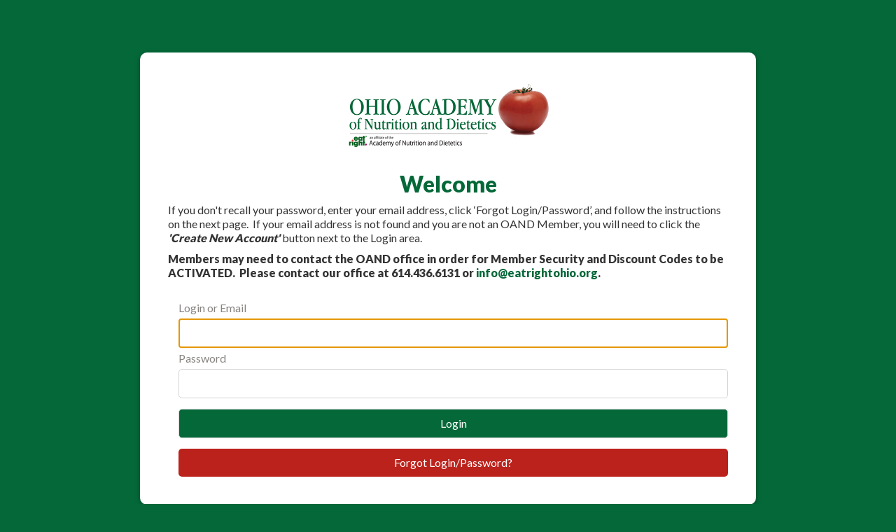

--- FILE ---
content_type: text/html; charset=utf-8
request_url: https://eatrightohio.org/aws/OAND/login/login?url_redirection=true&follow_up_url=https%3A%2F%2Featrightohio.org%2Faws%2FOAND%2Fpt%2Fsd%2Fjob%2F101521%2F_PARENT%2Flayout_details%2Ffalse&org_host=eatrightohio.org&org_session=21cec85f8fd064bb640fd20038adb530
body_size: 4857
content:

<!DOCTYPE HTML>
<html>
<head><!-- Begin Bootstrap Header -->
      <meta charset="utf-8">
      <meta http-equiv="X-UA-Compatible" content="IE=edge">
      <meta name="viewport" content="width=device-width, initial-scale=1">
      <!-- The above 3 meta tags *must* come first in the head; any other head content must come *after* these tags -->

      <script src="https://eatrightohio.org/bootstrap4/js/jquery-3.7.1.min.js"></script>

<!--  <link rel="stylesheet" href="/bootstrap4/css/fontawesome-all.min.css">-->
      <link rel="stylesheet" href="https://eatrightohio.org/fontawesome-6.4.2/css/all.min.css?ver=002" />

      <link href="https://eatrightohio.org/bootstrap4/css/bootstrap.min.css" rel="stylesheet">

      <link rel="stylesheet" href="https://eatrightohio.org/bootstrap4/css/mdb.min.css" xmlns="http://www.w3.org/1999/html">
      
      



<!-- End Bootstrap Header -->


                    <script src="/assets/application-59567b1d1b3111da2cfedd86f1027423ea4f58e3f933309a078f602362f44054.js"></script>
                    <link rel="stylesheet" media="screen" href="/assets/application-e4fe29a3b496940c4a410f8aece0366c723c10875cca6880111af4090adaeb9b.css" />
                    

<title>Ohio Academy of Nutrition and Dietetics</title>
<link rel="icon" type="image/x-icon" href="https://eatrightohio.org/aws/OAND/am/gi/favicon.ico?ver=1" />

<style type='text/css'>.temp {color:#FFF;}</style><link href='https://eatrightohio.org/aws/OAND/pt/css/css_screen.css?ver=6' media='screen' rel='Stylesheet' type='text/css' />
<style type='text/css'>.temp {color:#FFF;}</style><link href='https://eatrightohio.org/aws/OAND/pt/css/css_print.css' media='print' rel='Stylesheet' type='text/css' />

<link href="https://fonts.googleapis.com/css?family=Lato:100,300,400,700,900" rel="stylesheet">

<!--[if lt IE 9]>
  <script src="https://oss.maxcdn.com/html5shiv/3.7.2/html5shiv.min.js"></script>
  <script src="https://oss.maxcdn.com/respond/1.4.2/respond.min.js"></script>
<![endif]-->



<script>
  (function(i,s,o,g,r,a,m){i['GoogleAnalyticsObject']=r;i[r]=i[r]||function(){
  (i[r].q=i[r].q||[]).push(arguments)},i[r].l=1*new Date();a=s.createElement(o),
  m=s.getElementsByTagName(o)[0];a.async=1;a.src=g;m.parentNode.insertBefore(a,m)
  })(window,document,'script','https://www.google-analytics.com/analytics.js','ga');

  ga('create', 'UA-81839511-1', 'auto');
  ga('send', 'pageview');

</script>


            <script src="/assets/application-59567b1d1b3111da2cfedd86f1027423ea4f58e3f933309a078f602362f44054.js"></script>
            <meta name="csrf-param" content="authenticity_token" />
<meta name="csrf-token" content="YtAWXUMJMqhelnWK+urs50cMSiXjEuGtLzqYX5ibf2C0iAzw13kC8Jh1Hozy07DcXhL57TDxlw6Bz9N7Hwthxg==" />
            <link rel="stylesheet" media="screen" href="/assets/application-e4fe29a3b496940c4a410f8aece0366c723c10875cca6880111af4090adaeb9b.css" />
            </head>
            

<body class="login-page">
  <div class="login-container">
    <div id="login-box" class="z-depth-1">
      <div id="login-logo">
        <a href="https://eatrightohio.org/aws/OAND/pt/sp/home_page">
        <img src="https://eatrightohio.org/aws/OAND/am/gi/logo_oand.png?ver=2" width="300px" border="0" alt=""/></a>
      </div>
      <div id="login-text">
        <div class="tcsnews"><h1 class="p1"><strong>Welcome</strong></h1>
<p class="p1">If you don't recall your password, enter your email address, click &lsquo;Forgot Login/Password&rsquo;, and follow the instructions on the next page.&nbsp; If your email address is not found and you are not an OAND Member, you will need to click the <strong><em>'Create New Account'</em></strong> button next to the Login area.</p>
<p class="p1"><strong>Members may need to contact the OAND office in order for Member Security and Discount Codes to be ACTIVATED.&nbsp; Please contact our office at&nbsp;614.436.6131 or&nbsp;<a href="mailto:info@eatrightohio.org">info@eatrightohio.org</a>.&nbsp;</strong></p></div>
      </div>

<!-- ==================== Begin TCSRESULTS ==================== -->


<div id="mainPage" class="container">
  <div id="mainContent" class="row">

            <!-- If already logged in, then just display error message. Don't redisplay login window. -->

               <div class="col-md-8 col-md-offset-2">
                        <!-- Display Login Form -->
<!--                          <div class="tcsSubHeadFont tcs-grey text-left" style="border:none;margin:10px 0 0 0">Please log in to continue.</div>-->

                        <form name="loginform" id="loginform" class="tcs_form_class" onkeypress="javascript:form_keypress(event.keyCode);" action="/aws/OAND/login/login" accept-charset="UTF-8" method="post"><input name="utf8" type="hidden" value="&#x2713;" /><input type="hidden" name="authenticity_token" value="cIZ3ApB6XiFjpYefNWXx6dk6QdLL/bSmoqXXaQQRtg+m3m2vBApueaVG7Jk9XK3SwCTyGhgewgUMUJxNg4GoqQ==" />
                            <input type="hidden" name="follow_up_url" id="follow_up_url" value="https://eatrightohio.org/aws/OAND/pt/sd/job/101521/_PARENT/layout_details/false" />
                            <input type="hidden" name="subsite" id="subsite" />
                            <input type="hidden" name="continue_shopping_uri" id="continue_shopping_uri" />
                            
                            

                            <div id="tcs-login-panel" class="tcsInputForm tcs-box-shadow-4dp">

                              <div class="row">

                                <div class="col-md-12">

                                  <div class="tcsFormTitle tcs-grey text-left">Log In</div>

                                  

                                  <div class="tcsFormInput">
                                    <label for="userlogin" class="text-left">Login or Email</label>
                                    <input type="text" name="userlogin" id="userlogin" />
                                  </div>

                                  <div class="tcsFormInput" style="margin-top:5px">
                                    <label for="password" class="text-left">Password</label>
                                    <input type="password" name="password" id="password" size="20" maxlength="20" />
                                  </div>

                                  <div class="tcsFormSubmit" style="margin-top:10px">
                                    <button id="login" type="submit" value="Login">
                                      Login
                                    </button>

                                  </div>

                                  <div class="tcsForgotPassword">
                                    <a href="/aws/OAND/login/forgot_password">Forgot Login/Password?</a>
                                  </div>

                                </div><!-- col-md-8 -->

                              </div><!-- row -->



                        </form>  <!-- form -->

                 </div> <!-- <div class="col-md-8 col-md-offset-2"> -->

               <!-- if (session[:current_end_user][:access_level].to_i > 10) -->



    </div>
  </div>
</div>

<!--
=================================
Styles unique to this page.
=================================
-->
<style>

  h3 {
      margin-top:15px !important;  /* Force spacing for user layout h3 tags because they seem to have 0px for margins. */
  }

  button { cursor:pointer; }
  
  #login-text { margin-bottom:0px; border-bottom:none !important; }
  
  .tcs-blue
  {
    color: #337AB7;
  }

  .tcsSubHeadFont
  {
    font-size: 20px;
    font-weight: 200;
    margin-bottom: 10px;
  }

  .tcsInputForm
  {
    border:1px solid #F0EFEF;
    padding:20px;
    border-radius:10px;
    background:#fff;
    position:relative;
    margin-bottom: 30px;
  }

  .tcsFormTitle
  {
    font-size: 30px;
    font-weight: 200;
    line-height: 1em;
    margin-bottom: 15px;
    padding-bottom: 15px;
    border-bottom: 1px solid #F0EFEF;
  }

  .tcsFormInput label
  {
    display: block;
    margin-bottom: 5px;
    color: #878380;          /* 20230321 TCS - Make labels darker */
  }

  .tcsFormInput input
  {
    padding: 7px;
    margin-bottom: 15px;
    width: 100%;
    border-radius: 5px;
    border: 0px;
    background: #FFF;  /* #F0EFEF; */
    border:3px solid #F0EFEF;
    color: #837d7d;
    box-sizing: border-box;
  }

  .tcsFormInput input:focus
  {
    border:3px solid #0093D9;
    background:#fff;
  }

  .tcsFormSubmit
  {
    text-align: right;
  }

  .tcsnews p { text-align:left; margin-top:10px }   /* 20230321 TCS - Make sure all page paragraphs of text are left-justified. */
  
  #login
  {
    background: #005288;
    padding: 10px 30px;
    border: 0px;
    border-radius: 5px;
    color: #fff;
  }

  #login:hover
  {
    background:#f28200;
  }

  #login-tcs
  {
    background: #0093D9;
    padding: 10px 30px;
    border:0px;
    border-radius: 5px;
    color: #fff;
  }

  #login-tcs:hover
  {
    background:#f28200;
  }

  #new-account-button
  {
    background: #0093D9;
    padding: 10px 30px;
    border: 0px;
    border-radius: 5px;
    color: #fff;
  }

  #new-account-button:hover
  {
    background:#f28200;
  }

  /* If this is an embedded form, use neutral colors for buttons */
            #login {
              background: #f0f0f0 ;
              padding: 10px 30px;
              border: 0px;
              border-radius: 5px;
              color: #222;
              border: 1px solid #d4d4d4 ;
            }

            #login:hover {
              background: #f9f9f9 ;
            }
            #new-account-button {
              background: #d4d4d4 ;
              padding: 10px 30px;
              border: 0px;
              border-radius: 5px;
              color: #fff;
              font-weight:bold;
              border: 1px solid #d4d4d4;
              width:100% !important;
            }
            #new-account-button:hover {
              background: #f9f9f9;
              color: #a7a7a7;
            }


  .tcsForgotPassword
  {
    position: absolute;
    right: 10px;
    top: 20px;
  }

  #terms
  {
    padding:20px;
    margin-bottom:50px;
  }

  /* errorExplanation - used by error messages on each page ----  */

  #errorMessages.errorExplanation {
    color:#000000;
    background-color: #d7efff;
    padding:10px;
    border: 0px;
    border-radius:5px;
    margin-bottom:10px;
    width:100%;
    box-sizing: border-box;
  }
  #errorMessages.errorExplanation ul {
    margin:0px !important;
    padding:0px !important;
    list-style-type: none;
  }
  #errorMessages.errorWarning {
    background-color:#F8E0E0;
    padding:3px;
  }

  #errorMessages.errorWarning h2 {
    font-family: Verdana, Georgia, Helvetica, sans-serif;
    font-size: 14px;
    font-weight: bold;
    line-height: 1.2em;
    margin-left:5px;
    margin-bottom:5px;
  }

  #errorMessages.errorWarning ul {
    margin: 0 0 0 0px;
    padding:0px;
  }

  #errorMessages.errorWarning li {
    margin: 0;
  }


  /* ========================================= */
  /* MEDIA QUERIES                             */
  /* MAIN MONITOR ---------------------------- */
  @media (min-width:993px) and (max-width:1200px)
  {

  }

  /* MAIN TABLET ----------------------------- */
  @media (min-width:768px) and (max-width:992px)
  {

    #new-user
    {
      margin-top:20px;
    }

    #new_account_button
    {
      padding: 5px 15px !important;
    }

  }

  /* MAIN PHONE ----------------------------- */
  @media (max-width:767px)
  {

    .tcs-header-jumbotron
    {
      height:100px;
    }


    #login
    {
      width:100%;
    }

    #login-tcs
    {
      margin-top:10px;
      width:100%;
    }

    #new-account-button
    {
      width:100%;
    }

    #new-user
    {
      padding-top:20px;
      padding-left:0px;
    }

  }
</style>


<script type="text/javascript">
    document.loginform.userlogin.focus();  // focus cursor on Login input field.

  function form_keypress(key_pressed) {
    if (key_pressed != 13) {
      return true;
    }
    else {
      document.loginform.submit();
    }
  }
</script>



<!-- ==================== End TCSRESULTS ==================== -->

</div>
  </div>
</div>

<!-- Begin Bootstrap Footer -->

      <!-- Placed at the end of the document so the pages load faster -->
      <script src="https://eatrightohio.org/bootstrap4/js/popper.min.js"></script>
      <script src="https://eatrightohio.org/bootstrap4/js/bootstrap.min.js"></script>

      <!--<script>jQuery.noConflict();</script>-->


      <!-- If jQuery options present, then load jQuery add-on (UI) javascripts. But don't reload core jQuery libs since they are loaded above. -->
      

      <!-- Other TCS page-specific Bootstrap-related custom javascript -->
      

<!-- End Bootstrap Footer -->
<!-- Begin Bootstrap-MDB Footer -->

      <style>
          .btn, .btn.btn-sm { font-family: sans-serif;
                                  font-weight: 300;
                                  line-height: 1.255;
                                  color: #fff;
                                  cursor: pointer;
                                  -webkit-appearance: button;
                                  display:inline-block;
                                  white-space: nowrap;
                                  vertical-align: middle;
                                  border: 1px solid transparent;
                                  padding: 0.375em 0.75em;
                                  font-size: 1.0em;
                                  border-radius: 0.25em;
                                  text-transform: none;
                              }
          
          .btn-primary, 
          .btn-primary:hover, 
          .btn-primary:focus, 
          .btn-primary:active { background-color:#007bff !important; border-color:#007bff !important; }
          
          .btn-secondary, 
          .btn-secondary:hover, 
          .btn-secondary:focus, 
          .btn-secondary:active  { background-color:#6c757d !important;    border-color:#6c757d !important; }

          .btn-outline-secondary,
          .btn-outline-secondary:hover,
          .btn-outline-secondary:focus,
          .btn-outline-secondary:active  { color: #797979 !important; background-color:#fff !important; border-color:#fff !important; }

          .btn-danger, 
          .btn-danger:hover, 
          .btn-danger:focus, 
          .btn-danger:active { background-color:#dc3545 !important;    border-color:#dc3545 !important; }
          
          .btn-success, 
          .btn-success:hover, 
          .btn-success:focus, 
          .btn-success:active { background-color:#28a745 !important;    border-color:#28a745 !important; }

      </style>

    <!-- Placed at the end of the document so the pages load faster -->
    <!-- add following line to work-around bug in mdb.min.js -->
    <script>$.fn.pickadate = $.fn.pickadate || {};</script>
    <script src="https://eatrightohio.org/bootstrap4/js/mdb.min.js"></script>
    <script src="https://eatrightohio.org/bootstrap4/js/wow.min.js"></script>
    <script>
        new WOW().init();
    </script>

<!-- End Bootstrap-MDB Footer -->
</body>
</html>
</html>


--- FILE ---
content_type: text/css
request_url: https://eatrightohio.org/aws/OAND/pt/css/css_screen.css?ver=6
body_size: 7808
content:
/* Screen stylesheet *//* Designed and developed by TCS Software (www.associationsoftware.com) */

/*
===========================================================================
@IMPORTED STYLESHEET: css_structure
---------------------------------------------------------------------------
*/

/**/html{  font-size:14px;}body{  margin:0px;  padding:0px;  background:#056839;}img, iframe{  max-width:100%;}.viewall{  padding:5px 15px;  background:#FF8B17;  color:#ffffff !important;  text-decoration:none !important;  border-radius:5px;  display:inline-block;  margin:0px 0px 20px 0px;}.large-font{  font-size:1.3rem;}/* GENERAL MD ------------------------------------------------- */@media (min-width: 768px) {  html  {    font-size:13px;  }  #content-frame  {    margin-top:120px;  }}/* GENERAL LG ------------------------------------------------- */@media (min-width: 992px) {  html  {    font-size:14px;  }  #content-frame  {    margin-top:145px;  }}/* GENERAL XL ------------------------------------------------- */@media (min-width: 1200px) {  html  {    font-size:16px;  }}/* ------------------------------------------------------------------------------- *//* SOCIAL BAR -------------------------------------------------------------------- *//* ------------------------------------------------------------------------------- */#social-links{  text-align:right;  position:fixed;  bottom:0px;  right:0px;  left:0px;  background:#ffffff;  z-index:999;  padding:7px;  border-top:1px solid #d4d4d4;}#social-links ul{  margin:0px;  padding:0px 0px;  list-style:none;}#social-links ul li{  margin:0px 0px 0px 5px;  padding:0px 0px 0px 0px;  float:right;}#social-links .social_icon a{  display:block;  padding:5px 0px;  text-align:center;  width:32px;  background:#056839;  color:#ffffff;}#site_search{  margin-right:0px !important;}#site_search input.search_button{  border:0px;  padding:5px 10px;  height:auto;  background:#056839;  color:#ffffff;  border-radius:0px;}#site_search .search_input{  background:#ffffff;  width:115px;  border:1px solid #d4d4d4;  color:#707070;  height:auto;  padding:5px 10px;  font-style:italic;  box-sizing:border-box;}#site_search input.search_button,#site_search .search_input{  font-size:.8rem;}/* SOCIAL BAR MD ------------------------------------------------- */@media (min-width: 768px) {  #site_search input.search_button, .section_search input.search_button, input.tcsFormButton,  #site_search .search_input, .section_search .search_input  {    font-size:.9rem;  }  #social-links  {    left:auto;    border-left:1px solid #d4d4d4;  }  #site_search .search_input  {    width:150px;  }}/* ------------------------------------------------------------------------------- *//* HEADER ------------------------------------------------------------------------ *//* ------------------------------------------------------------------------------- */#header{  padding:0px;  border-top:5px solid #056839;  position:relative;  z-index:9;  background:#ffffff;}#header-container{  position:relative;}#logo{  padding:0px 20px;}#header-buttons{  padding:20px 30px 20px 30px;}#header-button-join a, #header-button-profile a, #header-button-login a{  display:block;  color:#ffffff !important;  text-decoration:none !important;  text-align:center;  padding:15px 20px 15px 60px;  font-weight:900;  text-transform:uppercase;  position:relative;  font-size:15px;}#header-button-join a, #header-button-profile a{  background:#BC221C;  border-radius:5px 5px 0px 0px;}#header-button-login a{  background:#056839;  border-radius:0px 0px 5px 5px;}#header-button-join i, #header-button-profile i, #header-button-login i{  padding:15px;  position:absolute;  left:0px;  top:0px;  font-size:18px;}#header-button-join i, #header-button-profile i{  background:#C74742;  border-radius:5px 0px 0px 0px;}#header-button-login i{  background:#2E815A;  border-radius:0px 0px 0px 5px;}#header-button-join.tcsloginbutton_hide{  display:none;}#header-button-profile.tcsloginbutton{  display:none;}/* HEADER MD ------------------------------------------------- */@media (min-width: 768px) {  #header  {    position:fixed;    left:0px;    right:0px;    top:0px;    padding:0px 10px;  }  #logo  {    padding:0px 0px 25px 0px;  }  #logo img  {    height:90px;  }  #header-buttons  {    position:absolute;    right:20px;    top:-5px;    padding:0px;    width:250px;  }  #header-button-join, #header-button-profile, #header-button-login  {    width:50%;    float:right;  }  #header-button-join a, #header-button-profile a, #header-button-login a  {    font-size:13px;    padding:10px 15px 10px 50px;  }  #header-button-join i, #header-button-profile i, #header-button-login i  {    font-size:15px;    padding:10px;  }  #header-button-join i, #header-button-profile i  {    border-radius:0px 0px 0px 0px;  }  #header-button-join a, #header-button-profile a  {    border-radius:0px 0px 5px 0px;  }  #header-button-login a  {    border-radius:0px 0px 0px 5px;  }}/* HEADER LG ------------------------------------------------- */@media (min-width: 992px) {  #header-buttons  {    width:400px;  }  #logo  {    padding:0px 0px 30px 0px;  }  #logo img  {    height:110px;  }  #header-button-join a, #header-button-profile a, #header-button-login a  {    font-size:16px;    padding:15px 20px 15px 60px;  }  #header-button-join i, #header-button-profile i, #header-button-login i  {    font-size:19px;    padding:15px;  }}/* HEADER XL ------------------------------------------------- */@media (min-width: 1200px) {  #logo  {    padding:0px 0px 10px 0px;  }  #logo img  {    height:130px;  }}/* ------------------------------------------------------------------------------- *//* NAV --------------------------------------------------------------------------- *//* ------------------------------------------------------------------------------- */#nav .row{  margin:0px;}#nav a:link, #nav a:visited{  display:block;  text-decoration:none;  text-transform:uppercase;  font-weight:700;}#nav a i, .sidenav li a i{  font-size:.6rem;  padding-right:10px;}/* NAV XS/SM ONLY ---------------------------------------------- */@media (max-width: 767px) {  #nav button  {    padding:10px;    font-size:1rem;    width:100%;    font-weight:900;    background:#056839;  }  #nav .navbar-toggler-icon  {    height:auto;    width:100%;    color:#ffffff;  }  #nav .navbar-toggler-icon i  {    margin-right:5px;  }  #nav .navbar-collapse  {    background:#ffffff;    background:linear-gradient(#ffffff, #eeeeee);     border:1px solid #d4d4d4;    margin:0px 0px;    position:relative;    z-index:999;  }  .nav-item  {    clear:both;  }  #nav a:link, #nav a:visited  {    border-bottom:1px dashed #d4d4d4;    padding:10px;    color:#056839;  }  #nav a:hover  {    color:#056839;  }  #nav .nav-item:last-child a  {    border-bottom:0px dashed #d4d4d4 !important;  }}/* NAV MD ----------------------------------------------------- */@media (min-width: 768px){  #nav  {    position:absolute;    right:0px;    bottom:0px;  }  .nav-item  {    padding:0px;    white-space:nowrap;  }  #nav a:link, #nav a:visited  {    padding:0px 10px 10px 10px;    text-align:center;    color:#056839;    font-size:.9rem;  }  #nav a:hover  {    opacity:.8;  }}/* NAV LG ------------------------------------------------- */@media (min-width: 992px) {  #nav a:link, #nav a:visited  {    padding:0px 20px 20px 0px;    font-size:1rem;  }}/* DROPDOWN ---------------------------------------------------------------------- *//* ------------------------------------------------------------------------------- */#nav .dropdown-menu ul{  list-style:none;  margin:0px;  padding:0px;}#nav .dropdown-menu a:link, #nav .dropdown-menu a:visited{  color:#333333;  text-transform:none;}/* DROPDOWN XS/SM ONLY ---------------------------------------- */@media (max-width: 767px) {  #nav .dropdown-menu   {    position:static !important;    transform:none !important;    margin:0px;    padding:0px;    width:100%;  }}/* DROPDOWN MD ------------------------------------------------ */@media (min-width: 768px){  #nav .dropdown-menu   {    margin:0px;    width:250px;    border:1px solid #d4d4d4;    padding:0px;    right:0px;    background:#ffffff;     background:linear-gradient(#ffffff, #eeeeee);     border-radius:0px 0px 5px 5px;  }  #nav .dropdown-menu a:link, #nav .dropdown-menu a:visited  {    padding:10px 15px;    border-bottom:1px solid #d4d4d4;    background-color:transparent;    text-align:left;  }  #nav .dropdown-menu a:hover  {    color:#BC221C;  }}/* SIDENAV ----------------------------------------------------------------------- *//* ------------------------------------------------------------------------------- */.sidenav{  margin-bottom:20px;}.sidenav h2{  background:#056839;  color:#ffffff;  padding:10px 25px;  margin:0px;  font-size:18px;}.sidenav ul{  list-style:none;  margin:0px;  padding:20px;  border:1px solid #d4d4d4;  background:#ffffff;   display:block;  width:100%;}.sidenav ul li{}.sidenav ul li a:link, .sidenav ul li a:visited{  display:block;  text-decoration:none;  border-bottom:1px dashed #d4d4d4;  padding:10px 0px;  font-size:.9rem;}.sidenav li:first-child a{  padding-top:0px !important;}.sidenav li:last-child a{  padding-bottom:0px !important;  border-bottom:0px dashed #d4d4d4 !important;}/* -- SIDENAV XS ONLY ------------------------------------------ */@media (max-width: 575px) {  .sidenav-title  {    display:none;  }  .sidenav button  {    padding:10px;    font-size:1rem;    width:100%;    font-weight:900;    background:#ffffff;     border:1px solid #d4d4d4;  }  .sidenav .navbar-toggler-icon  {    height:auto;    width:100%;    color:#056839;  }  .sidenav .navbar-toggler-icon i  {    margin-right:5px;  }  .sidenav ul.navbar-nav  {    margin:0px 0px;    border:1px solid #d4d4d4;  }  .sidenav .dropdown-menu   {    position:static !important;    transform:none !important;    margin:10px;    padding:0px;  }}/* -- SIDENAV LG ONLY ------------------------------------------ */@media (min-width: 992px) and (max-width: 1199px){  .sidenav ul  {    padding:15px;  }}/* ------------------------------------------------------------------------------- *//* BANNER ------------------------------------------------------------------------ *//* ------------------------------------------------------------------------------- */#banner{  position:relative;}/* ------------------------------------------------------------------------------- *//* BOXES ------------------------------------------------------------------------- *//* ------------------------------------------------------------------------------- */#boxes{  padding-bottom:30px;}#boxes .card-wrapper{  min-height:300px;  position:relative;}#boxes .face{  padding:0px;  border-radius:0px;  height:300px;  text-align:center;}#boxes .card-up{  height:50%;}#boxes .card-up img{  min-width:100%;}#boxes .box-icon{  background:#ffffff;  border:3px solid #BC221C;  margin:-35px auto 0px auto;  width:70px;  border-radius:35px;}#boxes .face.front .card-body{  position:absolute;  top:50%;  left:20px;  right:20px;  padding:0px;}#boxes .face.front .box-title{  margin:0px;  padding:15px 0px 5px 0px;  text-transform:uppercase;  font-weight:300;  font-size:1.5rem;  font-weight:900;}#boxes .face.front a.rotate-btn{  position:absolute;  top:0px;  left:0px;  right:0px;  bottom:0px;}#boxes .face.back{  padding:20px;}#boxes .face.back a.rotate-btn{  position:absolute;  right:10px;  top:10px;  width:20px;  height:20px;  border:1px solid #d4d4d4;  color:#d4d4d4;}#boxes .face.back h4{  text-transform:uppercase;}#boxes .face.back .card-info-button{  display:block;  padding:10px;  color:#ffffff;  text-decoration:none;  position:absolute;  bottom:20px;  left:20px;  right:20px;  }#box1 .box-title{  color:#BC221C;}#box1 .box-icon{  border:3px solid #BC221C;}#box1 .face.back .card-info-button{  background:#BC221C;}#box2 .box-title{  color:#FF8B17;}#box2 .box-icon{  border:3px solid #FF8B17;}#box2 .face.back .card-info-button{  background:#FF8B17;}#box3 .box-title{  color:#EDCA09;}#box3 .box-icon{  border:3px solid #EDCA09;}#box3 .face.back .card-info-button{  background:#EDCA09;}#box4 .box-title{  color:#056839;}#box4 .box-icon{  border:3px solid #056839;}#box4 .face.back .card-info-button{  background:#056839;}#sidebar #boxes .card-wrapper{  min-height:250px;}#sidebar #boxes .face.front .card-body p{  display:none;}/* BOXES MD ------------------------------------------------ */@media (min-width: 768px){  #boxes.container  {    padding:0px;  }  #boxes.container .col-lg  {    padding:0px;  }}/* ------------------------------------------------------------------------------- *//* CONTENT ----------------------------------------------------------------------- *//* ------------------------------------------------------------------------------- */#content-container{  background:url(https://eatrightohio.org/aws/OAND/am/gi/boxes_bg.jpg?ver=3) no-repeat right center;  background-size:cover;  background-attachment:fixed;  padding-top:15px;  padding-bottom:100px;}#content{  background:#ffffff;}#main, #side-left, #side-right{  padding:20px;}#tcs-carousel-sponsors{  border:1px solid #d4d4d4;  margin-bottom:20px;  padding:10px;}#tcs-carousel-sponsors img{  max-width:100%;  width:auto;  height:auto;}#tcs-carousel-sponsors .carousel-control-prev, #tcs-carousel-sponsors .carousel-control-next, #tcs-carousel-sponsors .carousel-indicators{  display:none;}#members-boxes{  margin-bottom:20px;}.members-box{  padding:25px;  text-align:center;  background:#056839;  background:linear-gradient(#2E815A, #056839);   border:1px solid #056839;  font-size:16px;  font-weight:900;  height:100%;}.members-box a{  color:#ffffff !important;  text-decoration:none !important;}/* CONTENT LG ------------------------------------------------- */@media (min-width: 992px) {  #content-container  {    padding-top:50px;  }  #side-left  {    border-right:1px solid #d4d4d4;  }  #side-right  {    border-left:1px solid #d4d4d4;  }}/* ------------------------------------------------------------------------------- *//* FOOTER ------------------------------------------------------------------------ *//* ------------------------------------------------------------------------------- */#footer{  background:#056839;  color:#ffffff;  font-size:.8rem;  padding:25px 25px 80px 25px;}#footer a{  color:#ffffff !important;}#footer .tcspromo{  padding-top:25px;}/* FOOTER MD --------------------------------------------------- */@media (min-width: 768px) {  #footer  {    padding:25px 25px 80px 25px;  }  #footer .tcspromo  {    text-align:right;    padding-top:0px;  }}/* ------------------------------------------------------------------------------- *//* COMPONENTS -------------------------------------------------------------------- *//* ------------------------------------------------------------------------------- */.tcsnews_odd, .tcsnews_even, .tcslinks_odd, .tcslinks_even, .tcsjobs_even, .tcsjobs_odd{  margin:0px 0px 20px 0px;}.tcsnews h5, .tcscalendars h5, .tcslinks h5, .tcsjobs h5{  color:#666666;  margin:0px 0px 5px 0px;}.tcsnews a, .tcscalendars a, .tcsjobs a, .topstory a{  text-decoration:none !important;}.tcslinks table tr td{  padding:0px 20px 20px 0px;}.tcsnews h3, .tcscalendars h3, .tcslinks h3, .tcsjobs h3{  margin:0px 0px 5px 0px;}.tcsnews h4, .tcscalendars h4, .tcslinks h4, .tcsjobs h4{  margin:0px 0px 5px 0px;}.tcsnews h6, .tcscalendars h6, .tcslinks h6, .tcsjobs h6{  margin:0px 0px 5px 0px;}.tcsnews p, .tcscalendars p, .tcslinks p{  margin:0px 0px 5px 0px;}.PageResults, .NewsResults, .CalendarResults, .LinksResults{  margin-bottom:25px;}.tcssearch .odd, .tcssearch .even{  margin-bottom:10px;}.tcsUserCreatedForm{  border:0px !important;}.none_at_this_time{  display:none;}h5.tcsDetails{  display:none;}.tcsSubHeadFont{  font-size:25px;  margin:0px 0px 10px 0px;  padding:0px 0xp 10px 0px;  border-bottom:1px solid #d4d4d4;  color:#707070;}/* ------------------------------------------------------------------------------- *//* BOARD STYLES ------------------------------------------------------------------ *//* ------------------------------------------------------------------------------- */.board_even, .board_odd{  border:1px solid #d4d4d4;  margin-bottom:20px;  padding:20px;  position:relative;}.board .tcsnewsarticle_photo img{  width:100%;  border:10px solid #eeeeee;}.board_even h3, .board_odd h3{  border-bottom:1px solid #d4d4d4;  margin-bottom:10px;  padding-bottom:10px;}/* BOARD MD ------------------------------------------------- */@media (min-width: 768px) {  .board_even, .board_odd  {    padding:20px 20px 20px 20px;  }  .board .tcsnewsarticle_photo  {    float:right;  }  .board .tcsnewsarticle_photo img  {    width:150px;    margin:0px 0px 20px 20px;  }}/* ------------------------------------------------------------------------------- *//* LINKS PHOTO STYLES ------------------------------------------------------------ *//* ------------------------------------------------------------------------------- */.links-photo_even, .links-photo_odd{  border:1px solid #d4d4d4;  margin-bottom:20px;  padding:20px;  position:relative;}.board img{  width:100%;  border:10px solid #eeeeee;}.links-photo_even h3, .links-photo_odd h3{  border-bottom:1px solid #d4d4d4;  margin-bottom:10px;  padding-bottom:10px;}/* LINKS PHOTO MD ------------------------------------------------- */@media (min-width: 768px) {  .links-photo_even, .links-photo_odd  {    padding:20px 20px 20px 20px;    min-height:200px;  }  .links-photo img  {    float:right;    margin:-40px 0px 20px 20px;    max-width:250px;    background:#ffffff;    padding:10px;    border:1px solid #d4d4d4;    max-height:150px;  }}/* ------------------------------------------------------------------------------- *//* CONTACT STYLES ------------------------------------------------------------------ *//* ------------------------------------------------------------------------------- */.contact_even, .contact_odd{  padding:20px;  border:1px solid #d4d4d4;}.contact_even h3, .contact_odd h3{  border-bottom:1px dashed #d4d4d4;  padding-bottom:10px;  margin-bottom:10px;  color:#056839;}/* CONTACT MD ------------------------------------------------- */@media (min-width: 768px) {  .contact_even, .contact_odd  {    float:left;    width:47%;    margin:0px 3% 20px 0px;    height:150px;  }}/* ------------------------------------------------------------------------------- *//* CALENDAR LIST ----------------------------------------------------------------- *//* ------------------------------------------------------------------------------- */.tcscalendars_odd, .tcscalendars_even{  padding:0px 0px 20px 60px;  margin-bottom:20px;  border-bottom:1px dashed #d4d4d4;}.tcscalendars .datestamp {  width:50px;  margin:0px 0px 15px -60px;  float:left;  text-align:center;  clear:left;  padding:0;  height:50px;  border:1px solid #d4d4d4;  overflow:hidden;  border-radius:5px;}	.tcscalendars .datestamp h5 {  padding:4px 0px 0px 0px;  display:block;  width:50px;  color:#ffffff;  background:#056839;  font-size:13px;}.tcscalendars h5 span.bignumber {  font-size:20px;  font-weight:bold;  color:#056839;  display:block;  margin-top:3px;  background:#ffffff;  padding:3px 0px;}/* HOMEPAGE NEWS MONITOR --------------------------------------------------------- *//* ------------------------------------------------------------------------------- */.tcsnews.home_even, .tcsnews.home_odd{}.tcsnews hr{  margin:20px 0px;  border-top:1px dashed #d4d4d4;  clear:both;}.home_even .tcsnewsarticle_photo, .home_odd .tcsnewsarticle_photo{  width:100%;  height:130px;  background:url(https://eatrightohio.org/aws/OAND/am/gi/news_bg.jpg?ver=2) no-repeat center center;  background-size:cover;  margin:0px 0px 10px 0px;  overflow:hidden;  border:1px solid #d4d4d4;}.home .tcsnewsarticle_photo img{  width:100%;}.topstory .tcsnewsarticle_photo{  border:1px solid #d4d4d4;  padding:10px;  margin-bottom:20px;}/* -- NEWS SM ----------------------- */@media (min-width: 576px) {   .home_even .tcsnewsarticle_photo, .home_odd .tcsnewsarticle_photo  {    float:left;    width:130px;    margin:0px 15px 15px 0px;  } }/* MEMBERS IN ACTION ------------------------------------------------------------- *//* ------------------------------------------------------------------------------- */.members-in-action-home_odd, .members-in-action_odd, .members-in-action_even{  padding:20px;  border:1px solid #d4d4d4;  margin-bottom:20px;}.members-in-action-home_odd .tcsnewsarticle_photo,.members-in-action_odd .tcsnewsarticle_photo,.members-in-action_even .tcsnewsarticle_photo{  padding:15px;  background:#eeeeee;  border:1px solid #d4d4d4;  margin-bottom:10px;}.members-in-action-home_odd h3,.members-in-action_odd h3,.members-in-action_even h3{  padding-bottom:10px;  margin-bottom:10px;  border-bottom:1px solid #d4d4d4;}/* MEMBERS IN ACTION MD ------------------------------------------------ */@media (min-width: 768px){  .members-in-action_odd,   .members-in-action_even  {    min-height:200px;  }  .members-in-action_odd .tcsnewsarticle_photo,  .members-in-action_even .tcsnewsarticle_photo  {    float:right;    margin:0px 0px 20px 20px;    width:150px;  }}/* ------------------------------------------------------------------------------- *//* ACCORDION JOBS STYLES ---------------------------------------------------------- *//* ------------------------------------------------------------------------------- */.accordion-jobs .tcslegend{  display:none;}.accordion-jobs{  border:1px solid #d4d4d4;  margin:0px 0px 20px 0px;}.accordion-jobs-header{  margin-bottom:0px;  background:#eee;}.accordion-jobs_odd, .accordion-jobs_even{  padding:0px;  border:0px solid #d4d4d4;  border-bottom:1px dashed #d4d4d4;  margin:0px 0px 0px 0px;  position:relative;}.accordion-jobs div:last-child{  border-bottom:0px dashed #d4d4d4 !important;}.accordion-jobs_even{  background:#fbfbfb;}.accordion-jobs .tcs_accordion_title{  text-decoration:none !important;  display:block;  width:100%;  padding:10px;}.accordion-jobs-header .tcs_accordion_closed_icon{  background-image:none !important;}.accordion-jobs .tcs_accordion_title h5,.accordion-jobs .tcs_accordion_title h3,.accordion-jobs .tcs_accordion_title h4,.accordion-jobs .tcs_accordion_title p{  display:block !important;  font-size:14px;  font-weight:300;  text-align:center;  padding:0px;  color:#333333 !important;  margin:0px;  width:100%;}.accordion-jobs .tcs_accordion_content{  padding:30px;  border-top:1px dashed #d4d4d4;  background:#ffffff;  background-image:linear-gradient(to bottom right,#ffffff, #eeeeee);  margin:0px;}/* ACCORDION JOBS XS/SM ONLY ---------------------------------------------- */@media (max-width: 767px) {  .accordion-jobs .tcs_accordion_closed_icon,  .accordion-jobs .tcs_accordion_open_icon  {    display:none !important;  }  .accordion-jobs-header  {    display:none;  }  .accordion-jobs_even ul,   .accordion-jobs_odd ul  {    padding-left:15px;  }}/* ACCORDION JOBS MD ------------------------------------------------ */@media (min-width: 768px){  .accordion-jobs .tcs_accordion_title  {    display:table;  }  .accordion-jobs .tcs_accordion_closed_icon  {    background:url(https://eatrightohio.org/aws/OAND/am/gi/accordian_closed.png?ver=1) no-repeat center center;    width:5%;    height:20px;    display:table-cell;    position:static;    border-right:1px dashed #d4d4d4;  }  .accordion-jobs .tcs_accordion_open_icon  {    background:url(https://eatrightohio.org/aws/OAND/am/gi/accordian_open.png?ver=1) no-repeat center center;    width:5%;    height:20px;    display:table-cell;    position:static;    border-right:1px dashed #d4d4d4;  }  .accordion-jobs .tcs_accordion_title h5,  .accordion-jobs .tcs_accordion_title h3,  .accordion-jobs .tcs_accordion_title h4,  .accordion-jobs .tcs_accordion_title p  {    display:table-cell !important;    padding:5px;  }  .accordion-jobs .tcs_accordion_title h5  {    border-right:1px dashed #d4d4d4;    width:15%;  }  .accordion-jobs .tcs_accordion_title h3  {    border-bottom:0px dashed #d4d4d4;    padding-bottom:0px;    margin-bottom:0px;    border-right:1px dashed #d4d4d4;    width:30%;  }  .accordion-jobs .tcs_accordion_title h4  {    border-right:1px dashed #d4d4d4;    width:25%;  }  .accordion-jobs .tcs_accordion_title p  {    width:25%;  }}/* ------------------------------------------------------------------------------- *//* ACCORDION STYLES -------------------------------------------------------------- *//* ------------------------------------------------------------------------------- */.accordion .tcslegend{  display:none;}.accordion_odd, .accordion_even{  padding:10px 15px 10px 40px;  border:1px solid #d4d4d4;  margin:0px 0px 5px 0px;  position:relative;  background-image:linear-gradient(to bottom right,#ffffff, #eeeeee);}.tcs_accordion_title{  text-decoration:none !important;}.tcs_accordion_title h3{  display:block !important;  width:auto;  margin:0px;  font-size:20px;}.districts .tcs_accordion_title h3{  margin-bottom:10px;  padding-bottom:10px;  border-bottom:1px dashed #d4d4d4;}.tcs_accordion_title h4{  margin:0px;}.tcs_accordion_content{  padding:20px;  margin-top:10px;  border:1px dashed #d4d4d4;  background:#ffffff;  margin-left:-25px;}.tcs_accordion_closed_icon{  background:url(https://eatrightohio.org/aws/OAND/am/gi/accordian_closed.png?ver=1) no-repeat left center;  width:20px;  height:20px;  display:block;  position:absolute;  left:15px;  top:10px;}.tcs_accordion_open_icon{  background:url(https://eatrightohio.org/aws/OAND/am/gi/accordian_open.png?ver=1) no-repeat left center;  width:20px;  height:20px;  display:block;  position:absolute;  position:absolute;  left:15px;  top:10px;}.accordion_legend .tcs_accordion_title{  display:block;  color:@font;  padding:10px;  border:1px solid #d4d4d4;  background-image:linear-gradient(to bottom right,#ffffff, #eeeeee);  margin-top:-15px;  font-weight:900;}.accordion_legend .tcs_accordion_closed_icon, .accordion_legend .tcs_accordion_open_icon{  float:left;  position:static;}.accordion_legend_odd, .accordion_legend_even{  margin:20px;}.accordion_legend .tcs_accordion_content{  margin:0px 0px 10px 0px;  padding:20px;}.accordion_legend .tcs_accordion_content .tcslinks h3{  font-size:16px;}/* ------------------------------------------------------------------------------- *//* MEMBER PROFILE STYLES --------------------------------------------------------- *//* ------------------------------------------------------------------------------- */.profile-button{  margin:5px 0px;}.profile-button a{  display:block;  color:#ffffff !important;  text-decoration:none !important;  padding:7px 10px;  background:#BC221C;  text-align:center;}.profile-box .profile-button{  float:none;  margin:15px 0px 0px 0px;}.profile-box{  padding:15px;  border:1px solid #d4d4d4;  margin-bottom:10px;}.profile-box span{  font-weight:900;  display:inline-block;  width:100%;  color:#cccccc;}.profile-box h3{  padding:15px;  background:#056839;  color:#ffffff;  margin:0px;}.profile-box ul + h3{  margin-top:15px;}.profile-box ul{  list-style:none;  margin:0px;  padding:0px;}.profile-box ul li{  padding:15px;  border-bottom:1px dashed #d4d4d4;}.profile-photo{  margin:10px 0px;  border:1px solid #d4d4d4;  padding:10px;  text-align:center;  background:#eee;}.profile-image{  background-size:cover;  width:170px;  overflow:hidden;  text-align:center;  border:10px solid #fff;  margin:0px auto;}.profile-image img{  width:100%;  height:auto;}/* MEMBER PROFILE MD ------------------------------------------------- */@media (min-width: 768px) {  .profile-button  {    float:right;    margin:0px 0px 0px 5px;  }  .profile-left .profile-box  {    margin-right:10px;  }  .profile-box span  {    width:120px;  }}/* ------------------------------------------------------------------------------- *//* FORM STYLES ------------------------------------------------------------------- *//* ------------------------------------------------------------------------------- */.commentbox {  background:#ffffff !important;  background:linear-gradient(#ffffff, #eeeeee) !important;  border-radius:0px !important;  border:1px solid #d4d4d4 !important;  padding:20px !important;  width:100% !important;  font-size:1rem !important;  margin-bottom:10px !important;}select, input[type='checkbox'], input[type="radio"]{  display:inline !important;}::-webkit-input-placeholder /* WebKit, Blink, Edge */{  color:#d4d4d4;}:-moz-placeholder /* Mozilla Firefox 4 to 18 */{  color:#d4d4d4;  opacity: 1;}::-moz-placeholder /* Mozilla Firefox 19+ */{  color:#d4d4d4;  opacity: 1;}:-ms-input-placeholder /* Internet Explorer 10-11 */{  color:#d4d4d4;}::-ms-input-placeholder /* Microsoft Edge */{  color:#d4d4d4;}.tcsUserCreatedForm input, .tcsUserCreatedForm select, .tcsUserCreatedForm textarea,.tcsInputForm input, .tcsInputForm select, .tcsInputForm textarea,#loginform input, #loginform select, #loginform textarea{  margin:0px;  padding:10px !important;  border:1px solid #d4d4d4 !important;  box-shadow:0px 0px 0px !important;  width:auto;  max-width:100%;  box-sizing:border-box;  height:auto;  border-radius:5px;}.tcsUserCreatedForm select, .tcsInputForm select, #loginform select{  background:#ffffff;  background:url(https://eatrightohio.org/aws/OAND/am/gi/accordian_open.png?ver=1) no-repeat 95% center;  background:url(https://eatrightohio.org/aws/OAND/am/gi/accordian_open.png?ver=1) no-repeat 95% center, linear-gradient(#ffffff, #eeeeee);  -webkit-appearance: none;  -moz-appearance: none;  appearance: none;}.tcsUserCreatedForm td,.tcsInputForm td,#loginform td{  vertical-align:middle !important;  padding:2px;}.tcsUserCreatedForm h4,.tcsInputForm h4,#loginform h4{  padding:10px 0px 5px 0px;}.tcsUserCreatedForm_table,.tcsInputForm_table,#loginform_table{  border-spacing:3px;}.tcsUserCreatedForm_table input,.tcsInputForm_table input,#loginform_table input{  padding:3px;  margin-bottom:20px;}.tcsUserCreatedForm,.tcsInputForm,#loginform{  padding:0px;  max-width:100%;}.formtitle{  margin-bottom:15px;  padding-bottom:15px;  border-bottom:1px solid #d4d4d4;}.tcsUserCreatedForm_Table h3,.tcsInputForm_Table h3,#loginform_Table h3{  margin:20px 0px;}.tcsUserCreatedForm .valid.required,.tcsInputForm .valid.required,#loginform .valid.required{  background-position:98%;}.tcsUserCreatedForm [type="radio"], .tcsUserCreatedForm [type="checkbox"],.tcsInputForm [type="radio"], .tcsInputForm [type="checkbox"],#loginform [type="radio"], #loginform [type="checkbox"],#commentform [type="radio"], #commentform [type="checkbox"] {  position:static;  visibility:visible;}.tcsUserCreatedForm input.button,.tcsInputForm input.button,#loginform input.button,.tcsFormButton{  background:#056839;  text-align:center;  color:#ffffff;  border:0px solid #d4d4d4;}#tcs-login-panel .row{  margin:0px;}#tcs-login-panel [class*="col-"] {  padding-left: 0;  padding-right: 0;}#tcs-login-panel #new-user{  width:100%;}.profile-box form input, .profile-box form select{  padding:7px !important;  width:100%;  border-radius:0px;}.profile-box form h4{  margin:0px;}/* FORM XS/SM ONLY ------------------------------------------ */@media (max-width: 767px) {  .commentbox   {    padding:10px !important;  }  .tcsUserCreatedForm td,  .tcsInputForm td,  #loginform td  {    float:left;    width:96%;    padding:2px 2%;    text-align:left !important;  }  .tcsUserCreatedForm input, .tcsUserCreatedForm select, .tcsUserCreatedForm textarea,  .tcsInputForm input, .tcsInputForm select, .tcsInputForm textarea,  #loginform input, #loginform select, #loginform textarea  {    max-width:100%;  }}/* ------------------------------------------------------------------------------- *//* DIRECTORY SEARCH STYLES ------------------------------------------------------- *//* ------------------------------------------------------------------------------- */.pagination a, .pagination .current{  padding:0px 3px;}.tcsDirectory .tcsMapRecord{  display:none;}.directory-container{  padding:10px !important;  margin-bottom:10px !important;  border:1px solid #d4d4d4;  position:relative;  background:#ffffff;  background:linear-gradient(#ffffff, #eeeeee); }.directory-org{  font-weight:bold;  font-size:18px;  padding:0px 0px 10px 0px;  margin:0px 0px 10px 0px;  border-bottom:1px solid #d4d4d4;}.directory-name{  font-weight:bold;}.directory-container span{  display:block;}/* DIRECTORY SEARCH MD ------------------------------------------------- */@media (min-width: 768px) {  .directory-container  {    padding:20px 20px 20px 20px !important;    margin-bottom:15px !important;    min-height:235px;  }  .directory-org  {    font-size:24px;    padding:0px 0px 15px 0px;    margin:0px 0px 15px 0px;  }}/* ------------------------------------------------------------------------------- *//* LOGIN ------------------------------------------------------------------------- *//* ------------------------------------------------------------------------------- */.login-page{  background:#056839;  background-size:cover;  padding:25px;  height:100%;}.login-container{  text-align:center;}#login-text{  max-width:800px;  padding:25px 0px;  border-bottom:0px dashed #d4d4d4;  margin-bottom:25px;}#login-box{  background:#fff;  padding:25px;  border-radius:10px;  margin:0px auto;  text-align:center;  position:relative;  display:inline-block;}#login-box input{  width:100% !important;  display:block;}#login-box .col-md-8.col-md-offset-2{  flex:none;  max-width:100%;  padding:0px;}#login-box .tcsSubHeadFont{  padding-bottom:15px;  margin-bottom:15px;  margin-top:0px;  font-weight:900;  color:#056839 !important;border-bottom:0px;  border-top:0px;  border-left:0px;  border-right:0px;}#login-box .tcsInputForm {  border:0px solid #F0EFEF;  padding:0px;  border-radius:0px;  margin-bottom:0px;  position:static;}#login-box .tcsForgotPassword{  display:block;  background:#BC221C;  padding:10px;  border-radius:5px;  position:static;}#login-box .tcsForgotPassword a{  color:white !important;  text-decoration:none !important;}#login-box .tcsFormTitle{  display:none;}#login-box #login, #login-box button{  display:block;  width:100% !important;  margin:15px 0px;  background:#056839;  color:white !important;  text-decoration:none !important;  padding:10px;  border-radius:5px;}#new-account-button:hover{  background:#056839 !important;}#create_account .tcs-bscommon-form-title{  font-size:22px !important;}#create_account span.input-group-addon{  background:#BC221C !important;}#login-box .container-fluid{  max-width:100%;  width:100%;  padding:0px;}#login-box .container-fluid .col-sm-8{  max-width:100%;  width:100%;  padding:0px;  flex:none;}#login-box .container-fluid .col-sm-8 form{  width:100%;}#login-box .container-fluid .col-sm-8 form .alert-info{  background:#eeeeee;  border:1px solid #d4d4d4;  color:#333333;}#login-box .container-fluid .col-sm-8 form .tcsFormInput{  margin-bottom:20px;}#login{  background-color: #056839 !important;}/* GENERAL SM ONLY ----------------------------------------- */@media (max-width: 767px) {  #create_account input, #create_account select, #create_account div  {    width:100% !important;  }      #loginform  {    margin-left:0px;  }}/* LOGIN MD ------------------------------------------------- */@media (min-width: 768px) {  .login-page  {    padding:35px;  }  #loginform  {    max-width:800px;    margin-left:15px;  }  #create_account, .login-page #mainPage.tcs-bscommon-main-page-area  {    max-width:800px !important;  }  #create_account label  {    text-align:left !important;  }  #login-box .container-fluid  {    max-width:800px;  }}/* LOGIN LG ------------------------------------------------- */@media (min-width: 992px) {  .login-page  {    padding:50px;  }   .login-page #footer  {    position:fixed;    bottom:0px;    left:0px;    right:0px;    opacity:.9;  }  #login-box  {    padding:40px;  }  #create_account, .login-page #mainPage.tcs-bscommon-main-page-area  {    max-width:800px !important;  }}/* LOGIN XL ------------------------------------------------- */@media (min-width: 1200px) {  .login-page  {    padding:75px;  }  }


/*
===========================================================================
@IMPORTED STYLESHEET: Editor_Stylesheet
---------------------------------------------------------------------------
*/

/**/body {  color:#333333;    line-height:1.3;  font-family: 'Lato', sans-serif;  font-weight:500;}a:link, a:visited, a:focus{  color:#056839;  text-decoration:underline;}a:hover{  color:#056839;}b, strong{  font-weight:900;}h1 {  color:#056839;  font-size:2rem;  font-weight:900;}h2 {  color:#056839;  font-size:1.6rem;  font-weight:900;}h3 {  color:#056839;  font-size:1.3rem;  font-weight:900;}h3 a{  text-decoration:none !important;}.small-header h3{  font-size:1.1rem;}h4 {  color:#333333;  font-size:1rem;  font-weight:900;}h5 {  color:#333333;  font-size:1rem;}h6 {  color:#333333;  font-size:.9rem;}hr{  border:0px;  border-top:1px solid #d4d4d4;  margin:15px auto;  clear:both;}.title{  padding:0px 0px 15px 0px;  border-bottom:1px solid #d4d4d4;  margin:0px 0px 15px 0px;}.greentext{  color:#056839 !important;}.green-button a{  color:#ffffff !important;  background:#056839;  padding:10px 30px;  border-radius:10px;  margin:10px auto;  display:inline-block;  text-decoration:none !important;}.green-cell{  background:#056839;  padding:10px;  color:#ffffff;  font-weight:bold;  font-size:20px;}.redtext{  color:#BC221C !important;}.red-button a{  color:#ffffff !important;  background:#BC221C;  padding:10px 30px;  border-radius:10px;  margin:10px auto;  display:inline-block;  text-decoration:none !important;}.red-cell{  background:#BC221C;  padding:10px;  color:#ffffff;  font-weight:bold;  font-size:20px;}.orangetext{  color:#FF8B17 !important;}.orange-button a{  color:#ffffff !important;  background:#FF8B17;  padding:10px 30px;  border-radius:10px;  margin:10px auto;  display:inline-block;  text-decoration:none !important;}.orange-cell{  background:#FF8B17;  padding:10px;  color:#ffffff;  font-weight:bold;  font-size:20px;}.yellowtext{  color:#EDCA09 !important;}.yellow-button a{  color:#ffffff !important;  background:#EDCA09;  padding:10px 30px;  border-radius:10px;  margin:10px auto;  display:inline-block;  text-decoration:none !important;}.yellow-cell{  background:#EDCA09;  padding:10px;  color:#ffffff;  font-weight:bold;  font-size:20px;}.responsive-table{  width:100% !important;}.responsive-table tr td{  padding:10px;  border:1px solid #d4d4d4;}/* XS/SM ONLY ---------------------------------------------- */@media (max-width: 767px) {  .responsive-table tr td  {    float:left;    width:100%;  }}
 

--- FILE ---
content_type: text/plain
request_url: https://www.google-analytics.com/j/collect?v=1&_v=j102&a=1483560512&t=pageview&_s=1&dl=https%3A%2F%2Featrightohio.org%2Faws%2FOAND%2Flogin%2Flogin%3Furl_redirection%3Dtrue%26follow_up_url%3Dhttps%253A%252F%252Featrightohio.org%252Faws%252FOAND%252Fpt%252Fsd%252Fjob%252F101521%252F_PARENT%252Flayout_details%252Ffalse%26org_host%3Deatrightohio.org%26org_session%3D21cec85f8fd064bb640fd20038adb530&ul=en-us%40posix&dt=Ohio%20Academy%20of%20Nutrition%20and%20Dietetics&sr=1280x720&vp=1280x720&_u=IEBAAEABAAAAACAAI~&jid=1690730658&gjid=1505104330&cid=486667789.1768938419&tid=UA-81839511-1&_gid=1697606745.1768938419&_r=1&_slc=1&z=1624645698
body_size: -451
content:
2,cG-VSWRW3CH1M